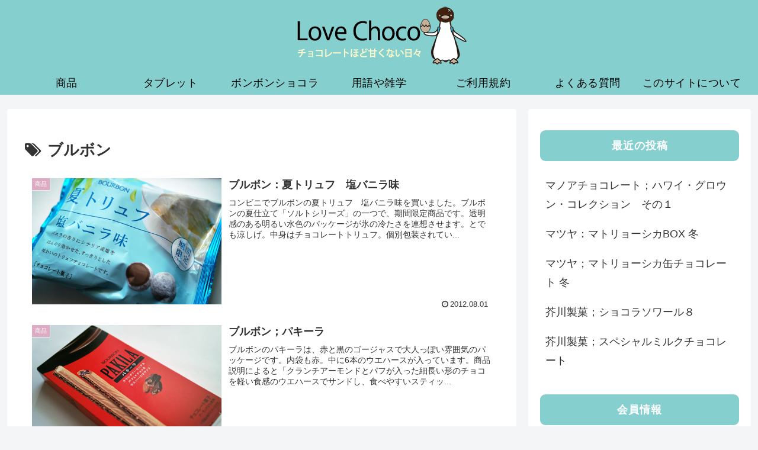

--- FILE ---
content_type: application/javascript; charset=utf-8
request_url: https://mtwidget03.affiliate.ashiato.rakuten.co.jp/?rakuten_design=slide&rakuten_affiliateId=0ea62065.34400275.0ea62066.204f04c0&rakuten_items=ranking&rakuten_genreId=201146&rakuten_size=300x160&rakuten_pattern=H1D&rakuten_target=_blank&rakuten_theme=gray&rakuten_border=on&rakuten_auto_mode=on&rakuten_genre_title=off&rakuten_pointbackId=a18030834388_2ZCN8Y_91O4OI_2HOM_BS629&rakuten_no_link=off&rakuten_no_afl=off&rakuten_no_logo=off&rakuten_undispGenre=off&rakuten_wmode=off&rakuten_noScrollButton=off&rakuten_bgColor=FFFFFF&rakuten_txtColor=1D54A7&rakuten_captionColor=000000&rakuten_moverColor=C00000&rakuten_recommend=off&rakuten_service_flag=ichiba&rakuten_adNetworkId=a8Net&rakuten_adNetworkUrl=https%3A%2F%2Frpx.a8.net%2Fsvt%2Fejp%3Fa8mat%3D2ZCN8Y%2B91O4OI%2B2HOM%2BBS629%26rakuten%3Dy%26a8ejpredirect%3D&rakuten_searchKeyword=&rakuten_disableLogo=&rakuten_moverItembgColor=&rakuten_moverCaptionColor=&rakuten_slideSpeed=250&rakuten_moreInfoColor=red&rakuten_subTxtColor=&rakuten_loadingImage=auto&rakuten_imageDisplay=auto&rakuten_txtDisplay=auto&rakuten_captionDisplay=auto&rakuten_moreInfoDisplay=auto&rakuten_txtRow=auto&rakuten_captionRow=auto&rakuten_auto_interval=6000&rakuten_imageSize=auto&rakuten_slideCell=auto&rakuten_slideDirection=auto&rakuten_order=0,1,2,3&rakuten_loadingTimeout=0&rakuten_mediaId=20011816&rakuten_measurementId=-_ver--new_18_-&rakuten_pointSiteId=&rakuten_isAdvanced=false&rakuten_isIE=false&rakuten_deviceType=PC&rakuten_itemAmount=20&rakuten_tLogFrequency=10&rakuten_timestamp=1769536150307&rakuten_optout=off&rakuten_deeplink=on&rakuten_pUrl=https%3A%2F%2Flovechoco.org%2F%3Ftag%3D%25E3%2583%2596%25E3%2583%25AB%25E3%2583%259C%25E3%2583%25B3&rakuten_version=20230106&rakuten_datatype=json
body_size: 33559
content:
window.rakuten_mw_callback({"status":"Success","itemData":[{"caption":"期間限定のショコラ5個を含む、ボンボンショコラ8個詰合せ。 名称 チョコレート菓子 原材料名 砂糖、..","name":"【A配送】ジャン＝ポール・エヴァン ボンボン ショコラ 8個クール ドゥ パリ バレンタイン チョコ チョコレート ギフト 義理 本命 小分け 会社 プチギフト ジャン ポール エヴァン エバン 2026 子供 おしゃれ バレンタインチョコ","item_code":"r-food:10001654","url":"https://rpx.a8.net/svt/ejp?a8mat=2ZCN8Y+91O4OI+2HOM+BS629&rakuten=y&a8ejpredirect=https%3A%2F%2Fhb.afl.rakuten.co.jp%2Fichiba%2F0ea62065.34400275.0ea62066.204f04c0.c%3Dmtlk.m%3D-_ver--new_18__pbid--20011816__size--300x160__imode--ichiba_ranking__dt--PC__dp--true__adnetid--a8Net__uniqid--905b14119776c93cd2469644eadd5235b1cf7664240__frame--0__cimode--ichiba_ranking_-.t%3Dmtlk20011816%2Fa18030834388_2ZCN8Y_91O4OI_2HOM_BS629%3Fpc%3Dhttps%253A%252F%252Fitem.rakuten.co.jp%252Fr-food%252Frf-d-00668%252F%253Frafcid%253Dwsc_i_ra_2646450eecf5f8556a8f574759d65a1e%26itemMode%3Dichiba_ranking%26ashiatoCount%3D0%26itemCode%3Dr-food%3A10001654%26genreId%3D201146%26loadTime%3D1%26time%3D1769536152821","image_url":"https://thumbnail.image.rakuten.co.jp/@0_mall/r-food/cabinet/jeanpaulhevin/item_bc8-26_img01.jpg?_ex=128x128","price":"5,580円~","min_price":"5580","max_price":"24850","reviewnum":"2","reviewave":"4.5","shopName":"Rakuten グルメ館","pointRate":"1","source":"ranking","genre_id":"201146","version":"2022-11-01","type":"ichiba","position":0},{"caption":"カラメリゼした香ばしいナッツのかりかりした食感とショコラの豊かな風味が楽しめる逸品。シベリア杉の実の..","name":"【ポイント5倍！1/28 23:59まで】【B配送】ピエール・エルメ・パリ ショコラ プラリネ 贈り物 プレゼント チョコレート ショコラ 詰め合わせ お土産 プチギフト お礼 小分け 2026 おしゃれ お菓子 スイーツ 人気 バレンタイン 義理 本命 バレンタインチョコ","item_code":"r-food:10000153","url":"https://rpx.a8.net/svt/ejp?a8mat=2ZCN8Y+91O4OI+2HOM+BS629&rakuten=y&a8ejpredirect=https%3A%2F%2Fhb.afl.rakuten.co.jp%2Fichiba%2F0ea62065.34400275.0ea62066.204f04c0.c%3Dmtlk.m%3D-_ver--new_18__pbid--20011816__size--300x160__imode--ichiba_ranking__dt--PC__dp--true__adnetid--a8Net__uniqid--905b14119776c93cd2469644eadd5235b1cf7664240__frame--1__cimode--ichiba_ranking_-.t%3Dmtlk20011816%2Fa18030834388_2ZCN8Y_91O4OI_2HOM_BS629%3Fpc%3Dhttps%253A%252F%252Fitem.rakuten.co.jp%252Fr-food%252Frf-f-00043%252F%253Frafcid%253Dwsc_i_ra_2646450eecf5f8556a8f574759d65a1e%26itemMode%3Dichiba_ranking%26ashiatoCount%3D0%26itemCode%3Dr-food%3A10000153%26genreId%3D201146%26loadTime%3D1%26time%3D1769536152821","image_url":"https://thumbnail.image.rakuten.co.jp/@0_mall/r-food/cabinet/pierreherme/item_cp2026_img01.jpg?_ex=128x128","price":"4,100円~","min_price":"4100","max_price":"16500","reviewnum":"8","reviewave":"5.0","shopName":"Rakuten グルメ館","pointRate":"5","source":"ranking","genre_id":"201146","version":"2022-11-01","type":"ichiba","position":1},{"caption":"＼お買い物マラソン期間限定 ポイント5倍／ 期間：1月24日 20:00　〜　1月29日 1:59 ..","name":"≪マラソン期間限定ポイント5倍≫バレンタイン リンツ Lindt チョコレート リンドール テイスティングセット 15種16個入｜ギフト プレゼント 可愛い お菓子 おしゃれ 個包装 少量 小分け お試し用 誕生日 手土産 お礼 お返し 職場 熨斗対応【レビューキャンペーン対象】","item_code":"lindt-chocolate:10000932","url":"https://rpx.a8.net/svt/ejp?a8mat=2ZCN8Y+91O4OI+2HOM+BS629&rakuten=y&a8ejpredirect=https%3A%2F%2Fhb.afl.rakuten.co.jp%2Fichiba%2F0ea62065.34400275.0ea62066.204f04c0.c%3Dmtlk.m%3D-_ver--new_18__pbid--20011816__size--300x160__imode--ichiba_ranking__dt--PC__dp--true__adnetid--a8Net__uniqid--905b14119776c93cd2469644eadd5235b1cf7664240__frame--2__cimode--ichiba_ranking_-.t%3Dmtlk20011816%2Fa18030834388_2ZCN8Y_91O4OI_2HOM_BS629%3Fpc%3Dhttps%253A%252F%252Fitem.rakuten.co.jp%252Flindt-chocolate%252F9700304%252F%253Frafcid%253Dwsc_i_ra_2646450eecf5f8556a8f574759d65a1e%26itemMode%3Dichiba_ranking%26ashiatoCount%3D0%26itemCode%3Dlindt-chocolate%3A10000932%26genreId%3D201146%26loadTime%3D1%26time%3D1769536152821","image_url":"https://thumbnail.image.rakuten.co.jp/@0_mall/lindt-chocolate/cabinet/imgrc0106969877.jpg?_ex=128x128","price":"2,980円","min_price":"2980","max_price":"2980","reviewnum":"4930","reviewave":"4.74","shopName":"リンツ チョコレート 楽天市場店","pointRate":"5","source":"ranking","genre_id":"201146","version":"2022-11-01","type":"ichiba","position":2},{"caption":"CACAOCATの洗練されたデザインは、猫を愛する人へ贈るギフトにもぴったり。 CACAOCAT ×..","name":"【DADACA公式】CACAOCAT缶 5個入『美少女戦士セーラームーン』","item_code":"dadaca-onlinestore:10000400","url":"https://rpx.a8.net/svt/ejp?a8mat=2ZCN8Y+91O4OI+2HOM+BS629&rakuten=y&a8ejpredirect=https%3A%2F%2Fhb.afl.rakuten.co.jp%2Fichiba%2F0ea62065.34400275.0ea62066.204f04c0.c%3Dmtlk.m%3D-_ver--new_18__pbid--20011816__size--300x160__imode--ichiba_ranking__dt--PC__dp--true__adnetid--a8Net__uniqid--905b14119776c93cd2469644eadd5235b1cf7664240__frame--3__cimode--ichiba_ranking_-.t%3Dmtlk20011816%2Fa18030834388_2ZCN8Y_91O4OI_2HOM_BS629%3Fpc%3Dhttps%253A%252F%252Fitem.rakuten.co.jp%252Fdadaca-onlinestore%252Fsailormoon-808-817%252F%253Frafcid%253Dwsc_i_ra_2646450eecf5f8556a8f574759d65a1e%26itemMode%3Dichiba_ranking%26ashiatoCount%3D0%26itemCode%3Ddadaca-onlinestore%3A10000400%26genreId%3D201146%26loadTime%3D1%26time%3D1769536152821","image_url":"https://thumbnail.image.rakuten.co.jp/@0_mall/dadaca-onlinestore/cabinet/12483801/imgrc0107116879.jpg?_ex=128x128","price":"1,080円","min_price":"1080","max_price":"1080","reviewnum":"36","reviewave":"4.72","shopName":"DADACA ONLINE STORE 楽天市場店","pointRate":"1","source":"ranking","genre_id":"201146","version":"2022-11-01","type":"ichiba","position":3},{"caption":"ディスカウント率30％*でとってもおトク！(*リンツ直営店P&M(チョコレート量り売り)の通常価格に..","name":"バレンタイン リンツ Lindt チョコレート リンドール ファミリーパック 70個入｜バレンタイン ギフト スイーツ お菓子 洋菓子 チョコ 詰め合わせ 個包装 プチギフト 可愛い 手土産 結婚祝い 内祝い お礼 誕生日 職場 転職 家族","item_code":"lindt-chocolate:10001978","url":"https://rpx.a8.net/svt/ejp?a8mat=2ZCN8Y+91O4OI+2HOM+BS629&rakuten=y&a8ejpredirect=https%3A%2F%2Fhb.afl.rakuten.co.jp%2Fichiba%2F0ea62065.34400275.0ea62066.204f04c0.c%3Dmtlk.m%3D-_ver--new_18__pbid--20011816__size--300x160__imode--ichiba_ranking__dt--PC__dp--true__adnetid--a8Net__uniqid--905b14119776c93cd2469644eadd5235b1cf7664240__frame--4__cimode--ichiba_ranking_-.t%3Dmtlk20011816%2Fa18030834388_2ZCN8Y_91O4OI_2HOM_BS629%3Fpc%3Dhttps%253A%252F%252Fitem.rakuten.co.jp%252Flindt-chocolate%252Ffamily_l%252F%253Frafcid%253Dwsc_i_ra_2646450eecf5f8556a8f574759d65a1e%26itemMode%3Dichiba_ranking%26ashiatoCount%3D0%26itemCode%3Dlindt-chocolate%3A10001978%26genreId%3D201146%26loadTime%3D1%26time%3D1769536152821","image_url":"https://thumbnail.image.rakuten.co.jp/@0_mall/lindt-chocolate/cabinet/9701909_01_logo.jpg?_ex=128x128","price":"8,820円","min_price":"8820","max_price":"8820","reviewnum":"8","reviewave":"4.75","shopName":"リンツ チョコレート 楽天市場店","pointRate":"1","source":"ranking","genre_id":"201146","version":"2022-11-01","type":"ichiba","position":4},{"caption":"いつの時代も愛される定番から美味しい再発見まで、産地と芳しい香り広がる味わいを詰め合わせた〈デクヴェ..","name":"【A配送】ル・ショコラ・アラン・デュカス デクヴェルト 6個入り お返し 出産 結婚 ご褒美 贅沢 高級 ギフト スイーツ バレンタイン チョコレート バレンタインチョコ 本命 アランデュカス 2026 義理 プチギフト おしゃれ","item_code":"r-food:10002139","url":"https://rpx.a8.net/svt/ejp?a8mat=2ZCN8Y+91O4OI+2HOM+BS629&rakuten=y&a8ejpredirect=https%3A%2F%2Fhb.afl.rakuten.co.jp%2Fichiba%2F0ea62065.34400275.0ea62066.204f04c0.c%3Dmtlk.m%3D-_ver--new_18__pbid--20011816__size--300x160__imode--ichiba_ranking__dt--PC__dp--true__adnetid--a8Net__uniqid--905b14119776c93cd2469644eadd5235b1cf7664240__frame--5__cimode--ichiba_ranking_-.t%3Dmtlk20011816%2Fa18030834388_2ZCN8Y_91O4OI_2HOM_BS629%3Fpc%3Dhttps%253A%252F%252Fitem.rakuten.co.jp%252Fr-food%252Frf-d-00985%252F%253Frafcid%253Dwsc_i_ra_2646450eecf5f8556a8f574759d65a1e%26itemMode%3Dichiba_ranking%26ashiatoCount%3D0%26itemCode%3Dr-food%3A10002139%26genreId%3D201146%26loadTime%3D1%26time%3D1769536152821","image_url":"https://thumbnail.image.rakuten.co.jp/@0_mall/r-food/cabinet/alainducasse/item_dec6_26_img01.jpg?_ex=128x128","price":"4,590円~","min_price":"4590","max_price":"12000","reviewnum":"0","reviewave":"0.0","shopName":"Rakuten グルメ館","pointRate":"10","source":"ranking","genre_id":"201146","version":"2022-11-01","type":"ichiba","position":5},{"caption":"商品説明文 モンシェリ（MonCheri）はリキュールとチェリーが丸ごと一粒入ったチョコレート。16..","name":"【POINT30%★1/25 10:00~1/29 9:59】【オンライン限定】 チョコレート フェレロ モンシェリ Ferrero MonCheri バレンタイン 2026 チョコ プレゼント お菓子 ギフト 人気 おしゃれ 手土産 詰め合わせ まとめ買い チェリー リキュール 16粒","item_code":"ferrero-japan-official:10000032","url":"https://rpx.a8.net/svt/ejp?a8mat=2ZCN8Y+91O4OI+2HOM+BS629&rakuten=y&a8ejpredirect=https%3A%2F%2Fhb.afl.rakuten.co.jp%2Fichiba%2F0ea62065.34400275.0ea62066.204f04c0.c%3Dmtlk.m%3D-_ver--new_18__pbid--20011816__size--300x160__imode--ichiba_ranking__dt--PC__dp--true__adnetid--a8Net__uniqid--905b14119776c93cd2469644eadd5235b1cf7664240__frame--6__cimode--ichiba_ranking_-.t%3Dmtlk20011816%2Fa18030834388_2ZCN8Y_91O4OI_2HOM_BS629%3Fpc%3Dhttps%253A%252F%252Fitem.rakuten.co.jp%252Fferrero-japan-official%252Ffer-mot1400%252F%253Frafcid%253Dwsc_i_ra_2646450eecf5f8556a8f574759d65a1e%26itemMode%3Dichiba_ranking%26ashiatoCount%3D0%26itemCode%3Dferrero-japan-official%3A10000032%26genreId%3D201146%26loadTime%3D1%26time%3D1769536152821","image_url":"https://thumbnail.image.rakuten.co.jp/@0_mall/ferrero-japan-official/cabinet/moncheri/12860080/imgrc0097573078.jpg?_ex=128x128","price":"2,680円~","min_price":"2680","max_price":"4980","reviewnum":"26","reviewave":"4.54","shopName":"フェレロ （FERRERO） 楽天市場店","pointRate":"1","source":"ranking","genre_id":"201146","version":"2022-11-01","type":"ichiba","position":6},{"caption":"期間限定のボンボンショコラ5個詰合せ。 名称 チョコレート菓子 原材料名 砂糖、カカオマス、ココアバ..","name":"【ポイント5倍！2/2 9:59まで】【A配送】楽天限定 ジャン＝ポール・エヴァン ボンボン ショコラ 5個 RAKUTEN バレンタイン チョコレート ギフト 本命 会社 プチギフト ジャン ポール エヴァン エバン 2026スイーツ プレゼント お菓子 義理 おしゃれ バレンタインチョコ","item_code":"r-food:10001652","url":"https://rpx.a8.net/svt/ejp?a8mat=2ZCN8Y+91O4OI+2HOM+BS629&rakuten=y&a8ejpredirect=https%3A%2F%2Fhb.afl.rakuten.co.jp%2Fichiba%2F0ea62065.34400275.0ea62066.204f04c0.c%3Dmtlk.m%3D-_ver--new_18__pbid--20011816__size--300x160__imode--ichiba_ranking__dt--PC__dp--true__adnetid--a8Net__uniqid--905b14119776c93cd2469644eadd5235b1cf7664240__frame--7__cimode--ichiba_ranking_-.t%3Dmtlk20011816%2Fa18030834388_2ZCN8Y_91O4OI_2HOM_BS629%3Fpc%3Dhttps%253A%252F%252Fitem.rakuten.co.jp%252Fr-food%252Frf-d-00666%252F%253Frafcid%253Dwsc_i_ra_2646450eecf5f8556a8f574759d65a1e%26itemMode%3Dichiba_ranking%26ashiatoCount%3D0%26itemCode%3Dr-food%3A10001652%26genreId%3D201146%26loadTime%3D1%26time%3D1769536152821","image_url":"https://thumbnail.image.rakuten.co.jp/@0_mall/r-food/cabinet/jeanpaulhevin/item_bc5-26_img_1.jpg?_ex=128x128","price":"3,990円~","min_price":"3990","max_price":"18000","reviewnum":"0","reviewave":"0.0","shopName":"Rakuten グルメ館","pointRate":"5","source":"ranking","genre_id":"201146","version":"2022-11-01","type":"ichiba","position":7},{"caption":"オニバスコーヒーの世界を贅沢に味わえる詰合せ。バナナやシナモンなど、こだわり素材との組合せが楽しめる..","name":"モロゾフ オニバスブレンド 21個、54g入バレンタイン 2026 期間限定 チョコレート ボンボンショコラ トリュフ クランチチョコレート コーヒー豆 オニバスコーヒー フルーツ はちみつ シナモン アソート 詰合せ スタイリッシュ プレゼント ギフト 公式","item_code":"morozoff:10002672","url":"https://rpx.a8.net/svt/ejp?a8mat=2ZCN8Y+91O4OI+2HOM+BS629&rakuten=y&a8ejpredirect=https%3A%2F%2Fhb.afl.rakuten.co.jp%2Fichiba%2F0ea62065.34400275.0ea62066.204f04c0.c%3Dmtlk.m%3D-_ver--new_18__pbid--20011816__size--300x160__imode--ichiba_ranking__dt--PC__dp--true__adnetid--a8Net__uniqid--905b14119776c93cd2469644eadd5235b1cf7664240__frame--8__cimode--ichiba_ranking_-.t%3Dmtlk20011816%2Fa18030834388_2ZCN8Y_91O4OI_2HOM_BS629%3Fpc%3Dhttps%253A%252F%252Fitem.rakuten.co.jp%252Fmorozoff%252F1530%252F%253Frafcid%253Dwsc_i_ra_2646450eecf5f8556a8f574759d65a1e%26itemMode%3Dichiba_ranking%26ashiatoCount%3D0%26itemCode%3Dmorozoff%3A10002672%26genreId%3D201146%26loadTime%3D1%26time%3D1769536152821","image_url":"https://thumbnail.image.rakuten.co.jp/@0_mall/morozoff/cabinet/sv26/1530.jpg?_ex=128x128","price":"2,700円","min_price":"2700","max_price":"2700","reviewnum":"0","reviewave":"0.0","shopName":"モロゾフ公式オンラインショップ","pointRate":"3","source":"ranking","genre_id":"201146","version":"2022-11-01","type":"ichiba","position":8},{"caption":"よく一緒に購入されている商品 バレンタイン チョコ 2026 ギフト プレ1,410円 バレンタイン..","name":"【クーポン配布中】バレンタイン チョコ 2026 実用的 チョコ 人気 おしゃれ 高級 かわいい ギフト プレゼント スイーツ チョコレート お菓子 プチギフト ボンボンショコラ 4個入 東京【パティスリー キハチ 公式】","item_code":"kihachi:10000263","url":"https://rpx.a8.net/svt/ejp?a8mat=2ZCN8Y+91O4OI+2HOM+BS629&rakuten=y&a8ejpredirect=https%3A%2F%2Fhb.afl.rakuten.co.jp%2Fichiba%2F0ea62065.34400275.0ea62066.204f04c0.c%3Dmtlk.m%3D-_ver--new_18__pbid--20011816__size--300x160__imode--ichiba_ranking__dt--PC__dp--true__adnetid--a8Net__uniqid--905b14119776c93cd2469644eadd5235b1cf7664240__frame--9__cimode--ichiba_ranking_-.t%3Dmtlk20011816%2Fa18030834388_2ZCN8Y_91O4OI_2HOM_BS629%3Fpc%3Dhttps%253A%252F%252Fitem.rakuten.co.jp%252Fkihachi%252Fk14191%252F%253Frafcid%253Dwsc_i_ra_2646450eecf5f8556a8f574759d65a1e%26itemMode%3Dichiba_ranking%26ashiatoCount%3D0%26itemCode%3Dkihachi%3A10000263%26genreId%3D201146%26loadTime%3D1%26time%3D1769536152821","image_url":"https://thumbnail.image.rakuten.co.jp/@0_mall/kihachi/cabinet/recommend/12563981/k14191_26v_soku_t.jpg?_ex=128x128","price":"1,520円","min_price":"1520","max_price":"1520","reviewnum":"74","reviewave":"4.43","shopName":"キハチオンラインショップ","pointRate":"1","source":"ranking","genre_id":"201146","version":"2022-11-01","type":"ichiba","position":9},{"caption":"『 とろけるほどなめらか 』 究極のなめらかさと素材にこだわり抜いた、 Made in Hokkai..","name":"【送料無料】バレンタインにもオススメ！【のしシール・メッセージカード 無料サービス】 DADAC公式《CACAOCAT缶 8個入 》選べる猫缶 北海道 プレミアム チョコレート 熨斗対応 お菓子 スイーツ 手土産 チョコ ギフト ねこ オシャレ","item_code":"dadaca-onlinestore:10000125","url":"https://rpx.a8.net/svt/ejp?a8mat=2ZCN8Y+91O4OI+2HOM+BS629&rakuten=y&a8ejpredirect=https%3A%2F%2Fhb.afl.rakuten.co.jp%2Fichiba%2F0ea62065.34400275.0ea62066.204f04c0.c%3Dmtlk.m%3D-_ver--new_18__pbid--20011816__size--300x160__imode--ichiba_ranking__dt--PC__dp--true__adnetid--a8Net__uniqid--905b14119776c93cd2469644eadd5235b1cf7664240__frame--10__cimode--ichiba_ranking_-.t%3Dmtlk20011816%2Fa18030834388_2ZCN8Y_91O4OI_2HOM_BS629%3Fpc%3Dhttps%253A%252F%252Fitem.rakuten.co.jp%252Fdadaca-onlinestore%252Fcacaocat-268r%252F%253Frafcid%253Dwsc_i_ra_2646450eecf5f8556a8f574759d65a1e%26itemMode%3Dichiba_ranking%26ashiatoCount%3D0%26itemCode%3Ddadaca-onlinestore%3A10000125%26genreId%3D201146%26loadTime%3D1%26time%3D1769536152821","image_url":"https://thumbnail.image.rakuten.co.jp/@0_mall/dadaca-onlinestore/cabinet/10069287/imgrc0107439536.jpg?_ex=128x128","price":"2,480円","min_price":"2480","max_price":"2480","reviewnum":"212","reviewave":"4.77","shopName":"DADACA ONLINE STORE 楽天市場店","pointRate":"1","source":"ranking","genre_id":"201146","version":"2022-11-01","type":"ichiba","position":10},{"caption":"商品名 日本一を二度受賞したショコラティエが作るボンボンショコラ 名称 チョコレート 内容 ■4個セ..","name":"1月26日 9時59分まで早割 バレンタイン バレンタイン チョコ チョコレート 2026 かわいい おしゃれ 日本一に輝いたショコラティエ作！ 宝石のようなボンボンショコラ 高級チョコレートギフト【グランシェノン】チョコレート スイーツ 洋菓子 お返し お菓子 チョコ","item_code":"grandchainon:10000011","url":"https://rpx.a8.net/svt/ejp?a8mat=2ZCN8Y+91O4OI+2HOM+BS629&rakuten=y&a8ejpredirect=https%3A%2F%2Fhb.afl.rakuten.co.jp%2Fichiba%2F0ea62065.34400275.0ea62066.204f04c0.c%3Dmtlk.m%3D-_ver--new_18__pbid--20011816__size--300x160__imode--ichiba_ranking__dt--PC__dp--true__adnetid--a8Net__uniqid--905b14119776c93cd2469644eadd5235b1cf7664240__frame--11__cimode--ichiba_ranking_-.t%3Dmtlk20011816%2Fa18030834388_2ZCN8Y_91O4OI_2HOM_BS629%3Fpc%3Dhttps%253A%252F%252Fitem.rakuten.co.jp%252Fgrandchainon%252F14%252F%253Frafcid%253Dwsc_i_ra_2646450eecf5f8556a8f574759d65a1e%26itemMode%3Dichiba_ranking%26ashiatoCount%3D0%26itemCode%3Dgrandchainon%3A10000011%26genreId%3D201146%26loadTime%3D1%26time%3D1769536152821","image_url":"https://thumbnail.image.rakuten.co.jp/@0_mall/grandchainon/cabinet/chocolate/bnbn-img1.jpg?_ex=128x128","price":"1,450円~","min_price":"1600","max_price":"2600","reviewnum":"9","reviewave":"4.78","shopName":"Grand Chainon グランシェノン","pointRate":"10","source":"ranking","genre_id":"201146","version":"2022-11-01","type":"ichiba","position":11},{"caption":"完熟した薫り高いスイス産さくらんぼを使用したリキュール「キルシュ」と、リンツのチョコレートの組み合わ..","name":"≪クーポンご利用で30％OFF≫リンツ キルシュバトン フェスティブ 125g","item_code":"lindt-chocolate:10002168","url":"https://rpx.a8.net/svt/ejp?a8mat=2ZCN8Y+91O4OI+2HOM+BS629&rakuten=y&a8ejpredirect=https%3A%2F%2Fhb.afl.rakuten.co.jp%2Fichiba%2F0ea62065.34400275.0ea62066.204f04c0.c%3Dmtlk.m%3D-_ver--new_18__pbid--20011816__size--300x160__imode--ichiba_ranking__dt--PC__dp--true__adnetid--a8Net__uniqid--905b14119776c93cd2469644eadd5235b1cf7664240__frame--12__cimode--ichiba_ranking_-.t%3Dmtlk20011816%2Fa18030834388_2ZCN8Y_91O4OI_2HOM_BS629%3Fpc%3Dhttps%253A%252F%252Fitem.rakuten.co.jp%252Flindt-chocolate%252F470504%252F%253Frafcid%253Dwsc_i_ra_2646450eecf5f8556a8f574759d65a1e%26itemMode%3Dichiba_ranking%26ashiatoCount%3D0%26itemCode%3Dlindt-chocolate%3A10002168%26genreId%3D201146%26loadTime%3D1%26time%3D1769536152821","image_url":"https://thumbnail.image.rakuten.co.jp/@0_mall/lindt-chocolate/cabinet/imgrc0109001724.jpg?_ex=128x128","price":"3,200円","min_price":"3200","max_price":"3200","reviewnum":"0","reviewave":"0.0","shopName":"リンツ チョコレート 楽天市場店","pointRate":"1","source":"ranking","genre_id":"201146","version":"2022-11-01","type":"ichiba","position":12},{"caption":"ディスカウント率25％*でとってもおトク！ (*リンツ直営店P&M(チョコレート量り売り)の通常価格..","name":"バレンタイン リンツ Lindt チョコレート リンドール ファミリーパック 40個入｜バレンタイン ギフト スイーツ お菓子 洋菓子 チョコ 詰め合わせ 個包装 プチギフト 可愛い 手土産 結婚祝い 内祝い お礼 誕生日 職場 転職 家族","item_code":"lindt-chocolate:10002080","url":"https://rpx.a8.net/svt/ejp?a8mat=2ZCN8Y+91O4OI+2HOM+BS629&rakuten=y&a8ejpredirect=https%3A%2F%2Fhb.afl.rakuten.co.jp%2Fichiba%2F0ea62065.34400275.0ea62066.204f04c0.c%3Dmtlk.m%3D-_ver--new_18__pbid--20011816__size--300x160__imode--ichiba_ranking__dt--PC__dp--true__adnetid--a8Net__uniqid--905b14119776c93cd2469644eadd5235b1cf7664240__frame--13__cimode--ichiba_ranking_-.t%3Dmtlk20011816%2Fa18030834388_2ZCN8Y_91O4OI_2HOM_BS629%3Fpc%3Dhttps%253A%252F%252Fitem.rakuten.co.jp%252Flindt-chocolate%252Ffamily_m%252F%253Frafcid%253Dwsc_i_ra_2646450eecf5f8556a8f574759d65a1e%26itemMode%3Dichiba_ranking%26ashiatoCount%3D0%26itemCode%3Dlindt-chocolate%3A10002080%26genreId%3D201146%26loadTime%3D1%26time%3D1769536152821","image_url":"https://thumbnail.image.rakuten.co.jp/@0_mall/lindt-chocolate/cabinet/9701908_01_logo.jpg?_ex=128x128","price":"5,400円","min_price":"5400","max_price":"5400","reviewnum":"23","reviewave":"4.7","shopName":"リンツ チョコレート 楽天市場店","pointRate":"1","source":"ranking","genre_id":"201146","version":"2022-11-01","type":"ichiba","position":13},{"caption":"『 とろけるほどなめらか 』 究極のなめらかさと素材にこだわり抜いた、 Made in Hokkai..","name":"《期間限定ポイント10倍》バレンタインにもおすすめ♪ DADACA 公式 【CACAOCAT缶 5個入】選べる猫缶 北海道 プレミアム チョコレート お菓子 スイーツ 洋菓子 手土産 お土産 お返し ギフト ねこ オシャレ かわいい 猫 プレゼント お歳暮 お年賀 冬ギフト","item_code":"dadaca-onlinestore:10000270","url":"https://rpx.a8.net/svt/ejp?a8mat=2ZCN8Y+91O4OI+2HOM+BS629&rakuten=y&a8ejpredirect=https%3A%2F%2Fhb.afl.rakuten.co.jp%2Fichiba%2F0ea62065.34400275.0ea62066.204f04c0.c%3Dmtlk.m%3D-_ver--new_18__pbid--20011816__size--300x160__imode--ichiba_ranking__dt--PC__dp--true__adnetid--a8Net__uniqid--905b14119776c93cd2469644eadd5235b1cf7664240__frame--14__cimode--ichiba_ranking_-.t%3Dmtlk20011816%2Fa18030834388_2ZCN8Y_91O4OI_2HOM_BS629%3Fpc%3Dhttps%253A%252F%252Fitem.rakuten.co.jp%252Fdadaca-onlinestore%252Fcacaocat-477%252F%253Frafcid%253Dwsc_i_ra_2646450eecf5f8556a8f574759d65a1e%26itemMode%3Dichiba_ranking%26ashiatoCount%3D0%26itemCode%3Ddadaca-onlinestore%3A10000270%26genreId%3D201146%26loadTime%3D1%26time%3D1769536152821","image_url":"https://thumbnail.image.rakuten.co.jp/@0_mall/dadaca-onlinestore/cabinet/12610321/imgrc0107257275.jpg?_ex=128x128","price":"1,192円","min_price":"1192","max_price":"1192","reviewnum":"125","reviewave":"4.8","shopName":"DADACA ONLINE STORE 楽天市場店","pointRate":"1","source":"ranking","genre_id":"201146","version":"2022-11-01","type":"ichiba","position":14},{"caption":"よく一緒に購入されている商品バレンタイン チョコ 2026 実用的 チョ1,520円 バレンタイン ..","name":"【クーポン配布中】 バレンタイン 実用的 おしゃれ 高級 かわいい ギフト プレゼント パティスリー キハチ スイーツ プチギフト ボンボンショコラ 8個入(手提げ付き)","item_code":"kihachi:10000264","url":"https://rpx.a8.net/svt/ejp?a8mat=2ZCN8Y+91O4OI+2HOM+BS629&rakuten=y&a8ejpredirect=https%3A%2F%2Fhb.afl.rakuten.co.jp%2Fichiba%2F0ea62065.34400275.0ea62066.204f04c0.c%3Dmtlk.m%3D-_ver--new_18__pbid--20011816__size--300x160__imode--ichiba_ranking__dt--PC__dp--true__adnetid--a8Net__uniqid--905b14119776c93cd2469644eadd5235b1cf7664240__frame--15__cimode--ichiba_ranking_-.t%3Dmtlk20011816%2Fa18030834388_2ZCN8Y_91O4OI_2HOM_BS629%3Fpc%3Dhttps%253A%252F%252Fitem.rakuten.co.jp%252Fkihachi%252Fk14192%252F%253Frafcid%253Dwsc_i_ra_2646450eecf5f8556a8f574759d65a1e%26itemMode%3Dichiba_ranking%26ashiatoCount%3D0%26itemCode%3Dkihachi%3A10000264%26genreId%3D201146%26loadTime%3D1%26time%3D1769536152821","image_url":"https://thumbnail.image.rakuten.co.jp/@0_mall/kihachi/cabinet/recommend/12563981/k14192_26v_soku_t.jpg?_ex=128x128","price":"2,720円","min_price":"2720","max_price":"2720","reviewnum":"116","reviewave":"4.45","shopName":"キハチオンラインショップ","pointRate":"1","source":"ranking","genre_id":"201146","version":"2022-11-01","type":"ichiba","position":15},{"caption":"ハンドルがついたバッグ形状のカジュアルなギフトバッグ。バレンタイン時期の手土産やカジュアルなバレンタ..","name":"バレンタイン リンツ Lindt チョコレート リンドールバッグ 6個入｜バレンタイン ギフト スイーツ お菓子 洋菓子 チョコ 詰め合わせ 個包装 プチギフト 可愛い 手土産 結婚祝い 内祝い お礼 誕生日 職場 転職 家族","item_code":"lindt-chocolate:10001829","url":"https://rpx.a8.net/svt/ejp?a8mat=2ZCN8Y+91O4OI+2HOM+BS629&rakuten=y&a8ejpredirect=https%3A%2F%2Fhb.afl.rakuten.co.jp%2Fichiba%2F0ea62065.34400275.0ea62066.204f04c0.c%3Dmtlk.m%3D-_ver--new_18__pbid--20011816__size--300x160__imode--ichiba_ranking__dt--PC__dp--true__adnetid--a8Net__uniqid--905b14119776c93cd2469644eadd5235b1cf7664240__frame--16__cimode--ichiba_ranking_-.t%3Dmtlk20011816%2Fa18030834388_2ZCN8Y_91O4OI_2HOM_BS629%3Fpc%3Dhttps%253A%252F%252Fitem.rakuten.co.jp%252Flindt-chocolate%252Fvd_lindor_giftbag9%252F%253Frafcid%253Dwsc_i_ra_2646450eecf5f8556a8f574759d65a1e%26itemMode%3Dichiba_ranking%26ashiatoCount%3D0%26itemCode%3Dlindt-chocolate%3A10001829%26genreId%3D201146%26loadTime%3D1%26time%3D1769536152821","image_url":"https://thumbnail.image.rakuten.co.jp/@0_mall/lindt-chocolate/cabinet/imgrc0110060739.jpg?_ex=128x128","price":"1,500円","min_price":"1500","max_price":"1500","reviewnum":"51","reviewave":"4.65","shopName":"リンツ チョコレート 楽天市場店","pointRate":"1","source":"ranking","genre_id":"201146","version":"2022-11-01","type":"ichiba","position":16},{"caption":"大きなタイリボンが特徴の華やかな見た目のギフトボックス。女子会の手土産や友人に贈るバレンタインシーズ..","name":"バレンタイン リンツ Lindt チョコレート リンドール リボンギフトボックス 6個入｜バレンタイン ギフト スイーツ お菓子 洋菓子 チョコ 詰め合わせ 個包装 プチギフト 可愛い 手土産 結婚祝い 内祝い お礼 誕生日 職場 転職 家族","item_code":"lindt-chocolate:10001651","url":"https://rpx.a8.net/svt/ejp?a8mat=2ZCN8Y+91O4OI+2HOM+BS629&rakuten=y&a8ejpredirect=https%3A%2F%2Fhb.afl.rakuten.co.jp%2Fichiba%2F0ea62065.34400275.0ea62066.204f04c0.c%3Dmtlk.m%3D-_ver--new_18__pbid--20011816__size--300x160__imode--ichiba_ranking__dt--PC__dp--true__adnetid--a8Net__uniqid--905b14119776c93cd2469644eadd5235b1cf7664240__frame--17__cimode--ichiba_ranking_-.t%3Dmtlk20011816%2Fa18030834388_2ZCN8Y_91O4OI_2HOM_BS629%3Fpc%3Dhttps%253A%252F%252Fitem.rakuten.co.jp%252Flindt-chocolate%252Fvd_lindor_ribbon8%252F%253Frafcid%253Dwsc_i_ra_2646450eecf5f8556a8f574759d65a1e%26itemMode%3Dichiba_ranking%26ashiatoCount%3D0%26itemCode%3Dlindt-chocolate%3A10001651%26genreId%3D201146%26loadTime%3D1%26time%3D1769536152821","image_url":"https://thumbnail.image.rakuten.co.jp/@0_mall/lindt-chocolate/cabinet/9701910.jpg?_ex=128x128","price":"1,500円","min_price":"1500","max_price":"1500","reviewnum":"225","reviewave":"4.56","shopName":"リンツ チョコレート 楽天市場店","pointRate":"1","source":"ranking","genre_id":"201146","version":"2022-11-01","type":"ichiba","position":17},{"caption":"ミルク、エキストラミルク、セミスイートの3種類のチョコレートを日本人の味覚に合うように独自に開発。原..","name":"モロゾフ プレーンチョコレート 58g（12個）入バレンタイン 2026 期間限定 チョコレート ミルクチョコレート お酒不使用 アソート 詰合せ プレゼント ギフト プチギフト 公式","item_code":"morozoff:10002077","url":"https://rpx.a8.net/svt/ejp?a8mat=2ZCN8Y+91O4OI+2HOM+BS629&rakuten=y&a8ejpredirect=https%3A%2F%2Fhb.afl.rakuten.co.jp%2Fichiba%2F0ea62065.34400275.0ea62066.204f04c0.c%3Dmtlk.m%3D-_ver--new_18__pbid--20011816__size--300x160__imode--ichiba_ranking__dt--PC__dp--true__adnetid--a8Net__uniqid--905b14119776c93cd2469644eadd5235b1cf7664240__frame--18__cimode--ichiba_ranking_-.t%3Dmtlk20011816%2Fa18030834388_2ZCN8Y_91O4OI_2HOM_BS629%3Fpc%3Dhttps%253A%252F%252Fitem.rakuten.co.jp%252Fmorozoff%252F4912%252F%253Frafcid%253Dwsc_i_ra_2646450eecf5f8556a8f574759d65a1e%26itemMode%3Dichiba_ranking%26ashiatoCount%3D0%26itemCode%3Dmorozoff%3A10002077%26genreId%3D201146%26loadTime%3D1%26time%3D1769536152821","image_url":"https://thumbnail.image.rakuten.co.jp/@0_mall/morozoff/cabinet/sv26/4912.jpg?_ex=128x128","price":"648円","min_price":"648","max_price":"648","reviewnum":"0","reviewave":"0.0","shopName":"モロゾフ公式オンラインショップ","pointRate":"1","source":"ranking","genre_id":"201146","version":"2022-11-01","type":"ichiba","position":18},{"caption":"ミルク、エキストラミルク、セミスイートの3種類のチョコレートを日本人の味覚に合うように独自に開発。原..","name":"モロゾフ プレーンチョコレート 127g（24個）入バレンタイン 2026 期間限定 チョコレート ミルクチョコレート お酒不使用 アソート 詰合せ プレゼント ギフト 公式","item_code":"morozoff:10002080","url":"https://rpx.a8.net/svt/ejp?a8mat=2ZCN8Y+91O4OI+2HOM+BS629&rakuten=y&a8ejpredirect=https%3A%2F%2Fhb.afl.rakuten.co.jp%2Fichiba%2F0ea62065.34400275.0ea62066.204f04c0.c%3Dmtlk.m%3D-_ver--new_18__pbid--20011816__size--300x160__imode--ichiba_ranking__dt--PC__dp--true__adnetid--a8Net__uniqid--905b14119776c93cd2469644eadd5235b1cf7664240__frame--19__cimode--ichiba_ranking_-.t%3Dmtlk20011816%2Fa18030834388_2ZCN8Y_91O4OI_2HOM_BS629%3Fpc%3Dhttps%253A%252F%252Fitem.rakuten.co.jp%252Fmorozoff%252F4909%252F%253Frafcid%253Dwsc_i_ra_2646450eecf5f8556a8f574759d65a1e%26itemMode%3Dichiba_ranking%26ashiatoCount%3D0%26itemCode%3Dmorozoff%3A10002080%26genreId%3D201146%26loadTime%3D1%26time%3D1769536152821","image_url":"https://thumbnail.image.rakuten.co.jp/@0_mall/morozoff/cabinet/sv26/4909.jpg?_ex=128x128","price":"1,188円","min_price":"1188","max_price":"1188","reviewnum":"0","reviewave":"0.0","shopName":"モロゾフ公式オンラインショップ","pointRate":"1","source":"ranking","genre_id":"201146","version":"2022-11-01","type":"ichiba","position":19}],"extraData":{"param":{"accesslog":["https://log.affiliate.rakuten.co.jp/mw/imp/a.gif?pointbackId=_RTmtlk20011816&item=ranking&service=ichiba&affiliateId=0ea62065.34400275.0ea62066.204f04c0&itemMode=ichiba_ranking&ashiatoCount=0&itemCodes=r-food:10001654,r-food:10000153,lindt-chocolate:10000932,dadaca-onlinestore:10000400,lindt-chocolate:10001978,r-food:10002139,ferrero-japan-official:10000032,r-food:10001652,morozoff:10002672,kihachi:10000263&genreIdList=201146,201146,201146,201146,201146,201146,201146,201146,201146,201146&m=-_ver--new_18__pbid--20011816__size--300x160__imode--ichiba_ranking__dt--PC__dp--true__adnetid--a8Net__uniqid--905b14119776c93cd2469644eadd5235b1cf7664240__pinfo--none_-&recommend=off&bhType=nologin&itemCount=20&date=1769536152821"],"errorlog":[],"loginfo":{"errorBaseUrl":"https://log.affiliate.rakuten.co.jp/mw/imp/e.gif?pointbackId=_RTmtlk20011816&item=ranking&service=ichiba&affiliateId=0ea62065.34400275.0ea62066.204f04c0&itemMode=ichiba_ranking&ashiatoCount=0&itemCodes=r-food:10001654,r-food:10000153,lindt-chocolate:10000932,dadaca-onlinestore:10000400,lindt-chocolate:10001978,r-food:10002139,ferrero-japan-official:10000032,r-food:10001652,morozoff:10002672,kihachi:10000263&genreIdList=201146,201146,201146,201146,201146,201146,201146,201146,201146,201146&m=-_ver--new_18__pbid--20011816__size--300x160__imode--ichiba_ranking__dt--PC__dp--true__adnetid--a8Net__uniqid--905b14119776c93cd2469644eadd5235b1cf7664240__pinfo--none_-&recommend=off&bhType=nologin&itemCount=20","timeBaseUrl":"https://log.affiliate.rakuten.co.jp/mw/imp/t.gif?pointbackId=_RTmtlk20011816&item=ranking&service=ichiba&affiliateId=0ea62065.34400275.0ea62066.204f04c0&itemMode=ichiba_ranking&ashiatoCount=0&itemCodes=r-food:10001654,r-food:10000153,lindt-chocolate:10000932,dadaca-onlinestore:10000400,lindt-chocolate:10001978,r-food:10002139,ferrero-japan-official:10000032,r-food:10001652,morozoff:10002672,kihachi:10000263&genreIdList=201146,201146,201146,201146,201146,201146,201146,201146,201146,201146&m=-_ver--new_18__pbid--20011816__size--300x160__imode--ichiba_ranking__dt--PC__dp--true__adnetid--a8Net__uniqid--905b14119776c93cd2469644eadd5235b1cf7664240__pinfo--none_-&recommend=off&bhType=nologin&itemCount=20"}},"logoUrl":"https://www.rakuten.co.jp/"},"optout":"off"});

--- FILE ---
content_type: application/javascript; charset=utf-8
request_url: https://mtwidget03.affiliate.ashiato.rakuten.co.jp/?rakuten_design=slide&rakuten_affiliateId=0ea62065.34400275.0ea62066.204f04c0&rakuten_items=ranking&rakuten_genreId=201146&rakuten_size=600x200&rakuten_pattern=H1B&rakuten_target=_blank&rakuten_theme=gray&rakuten_border=on&rakuten_auto_mode=on&rakuten_genre_title=off&rakuten_pointbackId=a18030834388_2ZCN8Y_91O4OI_2HOM_BS629&rakuten_no_link=off&rakuten_no_afl=off&rakuten_no_logo=off&rakuten_undispGenre=off&rakuten_wmode=off&rakuten_noScrollButton=&rakuten_bgColor=&rakuten_txtColor=&rakuten_captionColor=000000&rakuten_moverColor=C00000&rakuten_recommend=off&rakuten_service_flag=ichiba&rakuten_adNetworkId=a8Net&rakuten_adNetworkUrl=https%3A%2F%2Frpx.a8.net%2Fsvt%2Fejp%3Fa8mat%3D2ZCN8Y%2B91O4OI%2B2HOM%2BBS629%26rakuten%3Dy%26a8ejpredirect%3D&rakuten_searchKeyword=&rakuten_disableLogo=&rakuten_moverItembgColor=&rakuten_moverCaptionColor=&rakuten_slideSpeed=250&rakuten_moreInfoColor=red&rakuten_subTxtColor=&rakuten_loadingImage=auto&rakuten_imageDisplay=auto&rakuten_txtDisplay=&rakuten_captionDisplay=&rakuten_moreInfoDisplay=&rakuten_txtRow=auto&rakuten_captionRow=auto&rakuten_auto_interval=6000&rakuten_imageSize=&rakuten_slideCell=&rakuten_slideDirection=auto&rakuten_order=0,1,2,3&rakuten_loadingTimeout=0&rakuten_mediaId=20011815&rakuten_measurementId=-_ver--new_18_-&rakuten_pointSiteId=&rakuten_isAdvanced=false&rakuten_isIE=false&rakuten_deviceType=PC&rakuten_itemAmount=&rakuten_tLogFrequency=10&rakuten_timestamp=1769536150314&rakuten_optout=off&rakuten_deeplink=on&rakuten_pUrl=https%3A%2F%2Flovechoco.org%2F%3Ftag%3D%25E3%2583%2596%25E3%2583%25AB%25E3%2583%259C%25E3%2583%25B3&rakuten_version=20230106&rakuten_datatype=json
body_size: 33558
content:
window.rakuten_mw_callback({"status":"Success","itemData":[{"caption":"期間限定のショコラ5個を含む、ボンボンショコラ8個詰合せ。 名称 チョコレート菓子 原材料名 砂糖、..","name":"【A配送】ジャン＝ポール・エヴァン ボンボン ショコラ 8個クール ドゥ パリ バレンタイン チョコ チョコレート ギフト 義理 本命 小分け 会社 プチギフト ジャン ポール エヴァン エバン 2026 子供 おしゃれ バレンタインチョコ","item_code":"r-food:10001654","url":"https://rpx.a8.net/svt/ejp?a8mat=2ZCN8Y+91O4OI+2HOM+BS629&rakuten=y&a8ejpredirect=https%3A%2F%2Fhb.afl.rakuten.co.jp%2Fichiba%2F0ea62065.34400275.0ea62066.204f04c0.c%3Dmtlk.m%3D-_ver--new_18__pbid--20011815__size--600x200__imode--ichiba_ranking__dt--PC__dp--true__adnetid--a8Net__uniqid--56b4aede95ab4fa2f54e5d6e64d6c9b23f65f43af17__frame--0__cimode--ichiba_ranking_-.t%3Dmtlk20011815%2Fa18030834388_2ZCN8Y_91O4OI_2HOM_BS629%3Fpc%3Dhttps%253A%252F%252Fitem.rakuten.co.jp%252Fr-food%252Frf-d-00668%252F%253Frafcid%253Dwsc_i_ra_2646450eecf5f8556a8f574759d65a1e%26itemMode%3Dichiba_ranking%26ashiatoCount%3D0%26itemCode%3Dr-food%3A10001654%26genreId%3D201146%26loadTime%3D1%26time%3D1769536152822","image_url":"https://thumbnail.image.rakuten.co.jp/@0_mall/r-food/cabinet/jeanpaulhevin/item_bc8-26_img01.jpg?_ex=128x128","price":"5,580円~","min_price":"5580","max_price":"24850","reviewnum":"2","reviewave":"4.5","shopName":"Rakuten グルメ館","pointRate":"1","source":"ranking","genre_id":"201146","version":"2022-11-01","type":"ichiba","position":0},{"caption":"カラメリゼした香ばしいナッツのかりかりした食感とショコラの豊かな風味が楽しめる逸品。シベリア杉の実の..","name":"【ポイント5倍！1/28 23:59まで】【B配送】ピエール・エルメ・パリ ショコラ プラリネ 贈り物 プレゼント チョコレート ショコラ 詰め合わせ お土産 プチギフト お礼 小分け 2026 おしゃれ お菓子 スイーツ 人気 バレンタイン 義理 本命 バレンタインチョコ","item_code":"r-food:10000153","url":"https://rpx.a8.net/svt/ejp?a8mat=2ZCN8Y+91O4OI+2HOM+BS629&rakuten=y&a8ejpredirect=https%3A%2F%2Fhb.afl.rakuten.co.jp%2Fichiba%2F0ea62065.34400275.0ea62066.204f04c0.c%3Dmtlk.m%3D-_ver--new_18__pbid--20011815__size--600x200__imode--ichiba_ranking__dt--PC__dp--true__adnetid--a8Net__uniqid--56b4aede95ab4fa2f54e5d6e64d6c9b23f65f43af17__frame--1__cimode--ichiba_ranking_-.t%3Dmtlk20011815%2Fa18030834388_2ZCN8Y_91O4OI_2HOM_BS629%3Fpc%3Dhttps%253A%252F%252Fitem.rakuten.co.jp%252Fr-food%252Frf-f-00043%252F%253Frafcid%253Dwsc_i_ra_2646450eecf5f8556a8f574759d65a1e%26itemMode%3Dichiba_ranking%26ashiatoCount%3D0%26itemCode%3Dr-food%3A10000153%26genreId%3D201146%26loadTime%3D1%26time%3D1769536152822","image_url":"https://thumbnail.image.rakuten.co.jp/@0_mall/r-food/cabinet/pierreherme/item_cp2026_img01.jpg?_ex=128x128","price":"4,100円~","min_price":"4100","max_price":"16500","reviewnum":"8","reviewave":"5.0","shopName":"Rakuten グルメ館","pointRate":"5","source":"ranking","genre_id":"201146","version":"2022-11-01","type":"ichiba","position":1},{"caption":"＼お買い物マラソン期間限定 ポイント5倍／ 期間：1月24日 20:00　〜　1月29日 1:59 ..","name":"≪マラソン期間限定ポイント5倍≫バレンタイン リンツ Lindt チョコレート リンドール テイスティングセット 15種16個入｜ギフト プレゼント 可愛い お菓子 おしゃれ 個包装 少量 小分け お試し用 誕生日 手土産 お礼 お返し 職場 熨斗対応【レビューキャンペーン対象】","item_code":"lindt-chocolate:10000932","url":"https://rpx.a8.net/svt/ejp?a8mat=2ZCN8Y+91O4OI+2HOM+BS629&rakuten=y&a8ejpredirect=https%3A%2F%2Fhb.afl.rakuten.co.jp%2Fichiba%2F0ea62065.34400275.0ea62066.204f04c0.c%3Dmtlk.m%3D-_ver--new_18__pbid--20011815__size--600x200__imode--ichiba_ranking__dt--PC__dp--true__adnetid--a8Net__uniqid--56b4aede95ab4fa2f54e5d6e64d6c9b23f65f43af17__frame--2__cimode--ichiba_ranking_-.t%3Dmtlk20011815%2Fa18030834388_2ZCN8Y_91O4OI_2HOM_BS629%3Fpc%3Dhttps%253A%252F%252Fitem.rakuten.co.jp%252Flindt-chocolate%252F9700304%252F%253Frafcid%253Dwsc_i_ra_2646450eecf5f8556a8f574759d65a1e%26itemMode%3Dichiba_ranking%26ashiatoCount%3D0%26itemCode%3Dlindt-chocolate%3A10000932%26genreId%3D201146%26loadTime%3D1%26time%3D1769536152822","image_url":"https://thumbnail.image.rakuten.co.jp/@0_mall/lindt-chocolate/cabinet/imgrc0106969877.jpg?_ex=128x128","price":"2,980円","min_price":"2980","max_price":"2980","reviewnum":"4930","reviewave":"4.74","shopName":"リンツ チョコレート 楽天市場店","pointRate":"5","source":"ranking","genre_id":"201146","version":"2022-11-01","type":"ichiba","position":2},{"caption":"CACAOCATの洗練されたデザインは、猫を愛する人へ贈るギフトにもぴったり。 CACAOCAT ×..","name":"【DADACA公式】CACAOCAT缶 5個入『美少女戦士セーラームーン』","item_code":"dadaca-onlinestore:10000400","url":"https://rpx.a8.net/svt/ejp?a8mat=2ZCN8Y+91O4OI+2HOM+BS629&rakuten=y&a8ejpredirect=https%3A%2F%2Fhb.afl.rakuten.co.jp%2Fichiba%2F0ea62065.34400275.0ea62066.204f04c0.c%3Dmtlk.m%3D-_ver--new_18__pbid--20011815__size--600x200__imode--ichiba_ranking__dt--PC__dp--true__adnetid--a8Net__uniqid--56b4aede95ab4fa2f54e5d6e64d6c9b23f65f43af17__frame--3__cimode--ichiba_ranking_-.t%3Dmtlk20011815%2Fa18030834388_2ZCN8Y_91O4OI_2HOM_BS629%3Fpc%3Dhttps%253A%252F%252Fitem.rakuten.co.jp%252Fdadaca-onlinestore%252Fsailormoon-808-817%252F%253Frafcid%253Dwsc_i_ra_2646450eecf5f8556a8f574759d65a1e%26itemMode%3Dichiba_ranking%26ashiatoCount%3D0%26itemCode%3Ddadaca-onlinestore%3A10000400%26genreId%3D201146%26loadTime%3D1%26time%3D1769536152822","image_url":"https://thumbnail.image.rakuten.co.jp/@0_mall/dadaca-onlinestore/cabinet/12483801/imgrc0107116879.jpg?_ex=128x128","price":"1,080円","min_price":"1080","max_price":"1080","reviewnum":"36","reviewave":"4.72","shopName":"DADACA ONLINE STORE 楽天市場店","pointRate":"1","source":"ranking","genre_id":"201146","version":"2022-11-01","type":"ichiba","position":3},{"caption":"ディスカウント率30％*でとってもおトク！(*リンツ直営店P&M(チョコレート量り売り)の通常価格に..","name":"バレンタイン リンツ Lindt チョコレート リンドール ファミリーパック 70個入｜バレンタイン ギフト スイーツ お菓子 洋菓子 チョコ 詰め合わせ 個包装 プチギフト 可愛い 手土産 結婚祝い 内祝い お礼 誕生日 職場 転職 家族","item_code":"lindt-chocolate:10001978","url":"https://rpx.a8.net/svt/ejp?a8mat=2ZCN8Y+91O4OI+2HOM+BS629&rakuten=y&a8ejpredirect=https%3A%2F%2Fhb.afl.rakuten.co.jp%2Fichiba%2F0ea62065.34400275.0ea62066.204f04c0.c%3Dmtlk.m%3D-_ver--new_18__pbid--20011815__size--600x200__imode--ichiba_ranking__dt--PC__dp--true__adnetid--a8Net__uniqid--56b4aede95ab4fa2f54e5d6e64d6c9b23f65f43af17__frame--4__cimode--ichiba_ranking_-.t%3Dmtlk20011815%2Fa18030834388_2ZCN8Y_91O4OI_2HOM_BS629%3Fpc%3Dhttps%253A%252F%252Fitem.rakuten.co.jp%252Flindt-chocolate%252Ffamily_l%252F%253Frafcid%253Dwsc_i_ra_2646450eecf5f8556a8f574759d65a1e%26itemMode%3Dichiba_ranking%26ashiatoCount%3D0%26itemCode%3Dlindt-chocolate%3A10001978%26genreId%3D201146%26loadTime%3D1%26time%3D1769536152822","image_url":"https://thumbnail.image.rakuten.co.jp/@0_mall/lindt-chocolate/cabinet/9701909_01_logo.jpg?_ex=128x128","price":"8,820円","min_price":"8820","max_price":"8820","reviewnum":"8","reviewave":"4.75","shopName":"リンツ チョコレート 楽天市場店","pointRate":"1","source":"ranking","genre_id":"201146","version":"2022-11-01","type":"ichiba","position":4},{"caption":"いつの時代も愛される定番から美味しい再発見まで、産地と芳しい香り広がる味わいを詰め合わせた〈デクヴェ..","name":"【A配送】ル・ショコラ・アラン・デュカス デクヴェルト 6個入り お返し 出産 結婚 ご褒美 贅沢 高級 ギフト スイーツ バレンタイン チョコレート バレンタインチョコ 本命 アランデュカス 2026 義理 プチギフト おしゃれ","item_code":"r-food:10002139","url":"https://rpx.a8.net/svt/ejp?a8mat=2ZCN8Y+91O4OI+2HOM+BS629&rakuten=y&a8ejpredirect=https%3A%2F%2Fhb.afl.rakuten.co.jp%2Fichiba%2F0ea62065.34400275.0ea62066.204f04c0.c%3Dmtlk.m%3D-_ver--new_18__pbid--20011815__size--600x200__imode--ichiba_ranking__dt--PC__dp--true__adnetid--a8Net__uniqid--56b4aede95ab4fa2f54e5d6e64d6c9b23f65f43af17__frame--5__cimode--ichiba_ranking_-.t%3Dmtlk20011815%2Fa18030834388_2ZCN8Y_91O4OI_2HOM_BS629%3Fpc%3Dhttps%253A%252F%252Fitem.rakuten.co.jp%252Fr-food%252Frf-d-00985%252F%253Frafcid%253Dwsc_i_ra_2646450eecf5f8556a8f574759d65a1e%26itemMode%3Dichiba_ranking%26ashiatoCount%3D0%26itemCode%3Dr-food%3A10002139%26genreId%3D201146%26loadTime%3D1%26time%3D1769536152822","image_url":"https://thumbnail.image.rakuten.co.jp/@0_mall/r-food/cabinet/alainducasse/item_dec6_26_img01.jpg?_ex=128x128","price":"4,590円~","min_price":"4590","max_price":"12000","reviewnum":"0","reviewave":"0.0","shopName":"Rakuten グルメ館","pointRate":"10","source":"ranking","genre_id":"201146","version":"2022-11-01","type":"ichiba","position":5},{"caption":"商品説明文 モンシェリ（MonCheri）はリキュールとチェリーが丸ごと一粒入ったチョコレート。16..","name":"【POINT30%★1/25 10:00~1/29 9:59】【オンライン限定】 チョコレート フェレロ モンシェリ Ferrero MonCheri バレンタイン 2026 チョコ プレゼント お菓子 ギフト 人気 おしゃれ 手土産 詰め合わせ まとめ買い チェリー リキュール 16粒","item_code":"ferrero-japan-official:10000032","url":"https://rpx.a8.net/svt/ejp?a8mat=2ZCN8Y+91O4OI+2HOM+BS629&rakuten=y&a8ejpredirect=https%3A%2F%2Fhb.afl.rakuten.co.jp%2Fichiba%2F0ea62065.34400275.0ea62066.204f04c0.c%3Dmtlk.m%3D-_ver--new_18__pbid--20011815__size--600x200__imode--ichiba_ranking__dt--PC__dp--true__adnetid--a8Net__uniqid--56b4aede95ab4fa2f54e5d6e64d6c9b23f65f43af17__frame--6__cimode--ichiba_ranking_-.t%3Dmtlk20011815%2Fa18030834388_2ZCN8Y_91O4OI_2HOM_BS629%3Fpc%3Dhttps%253A%252F%252Fitem.rakuten.co.jp%252Fferrero-japan-official%252Ffer-mot1400%252F%253Frafcid%253Dwsc_i_ra_2646450eecf5f8556a8f574759d65a1e%26itemMode%3Dichiba_ranking%26ashiatoCount%3D0%26itemCode%3Dferrero-japan-official%3A10000032%26genreId%3D201146%26loadTime%3D1%26time%3D1769536152822","image_url":"https://thumbnail.image.rakuten.co.jp/@0_mall/ferrero-japan-official/cabinet/moncheri/12860080/imgrc0097573078.jpg?_ex=128x128","price":"2,680円~","min_price":"2680","max_price":"4980","reviewnum":"26","reviewave":"4.54","shopName":"フェレロ （FERRERO） 楽天市場店","pointRate":"1","source":"ranking","genre_id":"201146","version":"2022-11-01","type":"ichiba","position":6},{"caption":"期間限定のボンボンショコラ5個詰合せ。 名称 チョコレート菓子 原材料名 砂糖、カカオマス、ココアバ..","name":"【ポイント5倍！2/2 9:59まで】【A配送】楽天限定 ジャン＝ポール・エヴァン ボンボン ショコラ 5個 RAKUTEN バレンタイン チョコレート ギフト 本命 会社 プチギフト ジャン ポール エヴァン エバン 2026スイーツ プレゼント お菓子 義理 おしゃれ バレンタインチョコ","item_code":"r-food:10001652","url":"https://rpx.a8.net/svt/ejp?a8mat=2ZCN8Y+91O4OI+2HOM+BS629&rakuten=y&a8ejpredirect=https%3A%2F%2Fhb.afl.rakuten.co.jp%2Fichiba%2F0ea62065.34400275.0ea62066.204f04c0.c%3Dmtlk.m%3D-_ver--new_18__pbid--20011815__size--600x200__imode--ichiba_ranking__dt--PC__dp--true__adnetid--a8Net__uniqid--56b4aede95ab4fa2f54e5d6e64d6c9b23f65f43af17__frame--7__cimode--ichiba_ranking_-.t%3Dmtlk20011815%2Fa18030834388_2ZCN8Y_91O4OI_2HOM_BS629%3Fpc%3Dhttps%253A%252F%252Fitem.rakuten.co.jp%252Fr-food%252Frf-d-00666%252F%253Frafcid%253Dwsc_i_ra_2646450eecf5f8556a8f574759d65a1e%26itemMode%3Dichiba_ranking%26ashiatoCount%3D0%26itemCode%3Dr-food%3A10001652%26genreId%3D201146%26loadTime%3D1%26time%3D1769536152822","image_url":"https://thumbnail.image.rakuten.co.jp/@0_mall/r-food/cabinet/jeanpaulhevin/item_bc5-26_img_1.jpg?_ex=128x128","price":"3,990円~","min_price":"3990","max_price":"18000","reviewnum":"0","reviewave":"0.0","shopName":"Rakuten グルメ館","pointRate":"5","source":"ranking","genre_id":"201146","version":"2022-11-01","type":"ichiba","position":7},{"caption":"オニバスコーヒーの世界を贅沢に味わえる詰合せ。バナナやシナモンなど、こだわり素材との組合せが楽しめる..","name":"モロゾフ オニバスブレンド 21個、54g入バレンタイン 2026 期間限定 チョコレート ボンボンショコラ トリュフ クランチチョコレート コーヒー豆 オニバスコーヒー フルーツ はちみつ シナモン アソート 詰合せ スタイリッシュ プレゼント ギフト 公式","item_code":"morozoff:10002672","url":"https://rpx.a8.net/svt/ejp?a8mat=2ZCN8Y+91O4OI+2HOM+BS629&rakuten=y&a8ejpredirect=https%3A%2F%2Fhb.afl.rakuten.co.jp%2Fichiba%2F0ea62065.34400275.0ea62066.204f04c0.c%3Dmtlk.m%3D-_ver--new_18__pbid--20011815__size--600x200__imode--ichiba_ranking__dt--PC__dp--true__adnetid--a8Net__uniqid--56b4aede95ab4fa2f54e5d6e64d6c9b23f65f43af17__frame--8__cimode--ichiba_ranking_-.t%3Dmtlk20011815%2Fa18030834388_2ZCN8Y_91O4OI_2HOM_BS629%3Fpc%3Dhttps%253A%252F%252Fitem.rakuten.co.jp%252Fmorozoff%252F1530%252F%253Frafcid%253Dwsc_i_ra_2646450eecf5f8556a8f574759d65a1e%26itemMode%3Dichiba_ranking%26ashiatoCount%3D0%26itemCode%3Dmorozoff%3A10002672%26genreId%3D201146%26loadTime%3D1%26time%3D1769536152822","image_url":"https://thumbnail.image.rakuten.co.jp/@0_mall/morozoff/cabinet/sv26/1530.jpg?_ex=128x128","price":"2,700円","min_price":"2700","max_price":"2700","reviewnum":"0","reviewave":"0.0","shopName":"モロゾフ公式オンラインショップ","pointRate":"3","source":"ranking","genre_id":"201146","version":"2022-11-01","type":"ichiba","position":8},{"caption":"よく一緒に購入されている商品 バレンタイン チョコ 2026 ギフト プレ1,410円 バレンタイン..","name":"【クーポン配布中】バレンタイン チョコ 2026 実用的 チョコ 人気 おしゃれ 高級 かわいい ギフト プレゼント スイーツ チョコレート お菓子 プチギフト ボンボンショコラ 4個入 東京【パティスリー キハチ 公式】","item_code":"kihachi:10000263","url":"https://rpx.a8.net/svt/ejp?a8mat=2ZCN8Y+91O4OI+2HOM+BS629&rakuten=y&a8ejpredirect=https%3A%2F%2Fhb.afl.rakuten.co.jp%2Fichiba%2F0ea62065.34400275.0ea62066.204f04c0.c%3Dmtlk.m%3D-_ver--new_18__pbid--20011815__size--600x200__imode--ichiba_ranking__dt--PC__dp--true__adnetid--a8Net__uniqid--56b4aede95ab4fa2f54e5d6e64d6c9b23f65f43af17__frame--9__cimode--ichiba_ranking_-.t%3Dmtlk20011815%2Fa18030834388_2ZCN8Y_91O4OI_2HOM_BS629%3Fpc%3Dhttps%253A%252F%252Fitem.rakuten.co.jp%252Fkihachi%252Fk14191%252F%253Frafcid%253Dwsc_i_ra_2646450eecf5f8556a8f574759d65a1e%26itemMode%3Dichiba_ranking%26ashiatoCount%3D0%26itemCode%3Dkihachi%3A10000263%26genreId%3D201146%26loadTime%3D1%26time%3D1769536152822","image_url":"https://thumbnail.image.rakuten.co.jp/@0_mall/kihachi/cabinet/recommend/12563981/k14191_26v_soku_t.jpg?_ex=128x128","price":"1,520円","min_price":"1520","max_price":"1520","reviewnum":"74","reviewave":"4.43","shopName":"キハチオンラインショップ","pointRate":"1","source":"ranking","genre_id":"201146","version":"2022-11-01","type":"ichiba","position":9},{"caption":"『 とろけるほどなめらか 』 究極のなめらかさと素材にこだわり抜いた、 Made in Hokkai..","name":"【送料無料】バレンタインにもオススメ！【のしシール・メッセージカード 無料サービス】 DADAC公式《CACAOCAT缶 8個入 》選べる猫缶 北海道 プレミアム チョコレート 熨斗対応 お菓子 スイーツ 手土産 チョコ ギフト ねこ オシャレ","item_code":"dadaca-onlinestore:10000125","url":"https://rpx.a8.net/svt/ejp?a8mat=2ZCN8Y+91O4OI+2HOM+BS629&rakuten=y&a8ejpredirect=https%3A%2F%2Fhb.afl.rakuten.co.jp%2Fichiba%2F0ea62065.34400275.0ea62066.204f04c0.c%3Dmtlk.m%3D-_ver--new_18__pbid--20011815__size--600x200__imode--ichiba_ranking__dt--PC__dp--true__adnetid--a8Net__uniqid--56b4aede95ab4fa2f54e5d6e64d6c9b23f65f43af17__frame--10__cimode--ichiba_ranking_-.t%3Dmtlk20011815%2Fa18030834388_2ZCN8Y_91O4OI_2HOM_BS629%3Fpc%3Dhttps%253A%252F%252Fitem.rakuten.co.jp%252Fdadaca-onlinestore%252Fcacaocat-268r%252F%253Frafcid%253Dwsc_i_ra_2646450eecf5f8556a8f574759d65a1e%26itemMode%3Dichiba_ranking%26ashiatoCount%3D0%26itemCode%3Ddadaca-onlinestore%3A10000125%26genreId%3D201146%26loadTime%3D1%26time%3D1769536152822","image_url":"https://thumbnail.image.rakuten.co.jp/@0_mall/dadaca-onlinestore/cabinet/10069287/imgrc0107439536.jpg?_ex=128x128","price":"2,480円","min_price":"2480","max_price":"2480","reviewnum":"212","reviewave":"4.77","shopName":"DADACA ONLINE STORE 楽天市場店","pointRate":"1","source":"ranking","genre_id":"201146","version":"2022-11-01","type":"ichiba","position":10},{"caption":"商品名 日本一を二度受賞したショコラティエが作るボンボンショコラ 名称 チョコレート 内容 ■4個セ..","name":"1月26日 9時59分まで早割 バレンタイン バレンタイン チョコ チョコレート 2026 かわいい おしゃれ 日本一に輝いたショコラティエ作！ 宝石のようなボンボンショコラ 高級チョコレートギフト【グランシェノン】チョコレート スイーツ 洋菓子 お返し お菓子 チョコ","item_code":"grandchainon:10000011","url":"https://rpx.a8.net/svt/ejp?a8mat=2ZCN8Y+91O4OI+2HOM+BS629&rakuten=y&a8ejpredirect=https%3A%2F%2Fhb.afl.rakuten.co.jp%2Fichiba%2F0ea62065.34400275.0ea62066.204f04c0.c%3Dmtlk.m%3D-_ver--new_18__pbid--20011815__size--600x200__imode--ichiba_ranking__dt--PC__dp--true__adnetid--a8Net__uniqid--56b4aede95ab4fa2f54e5d6e64d6c9b23f65f43af17__frame--11__cimode--ichiba_ranking_-.t%3Dmtlk20011815%2Fa18030834388_2ZCN8Y_91O4OI_2HOM_BS629%3Fpc%3Dhttps%253A%252F%252Fitem.rakuten.co.jp%252Fgrandchainon%252F14%252F%253Frafcid%253Dwsc_i_ra_2646450eecf5f8556a8f574759d65a1e%26itemMode%3Dichiba_ranking%26ashiatoCount%3D0%26itemCode%3Dgrandchainon%3A10000011%26genreId%3D201146%26loadTime%3D1%26time%3D1769536152822","image_url":"https://thumbnail.image.rakuten.co.jp/@0_mall/grandchainon/cabinet/chocolate/bnbn-img1.jpg?_ex=128x128","price":"1,450円~","min_price":"1600","max_price":"2600","reviewnum":"9","reviewave":"4.78","shopName":"Grand Chainon グランシェノン","pointRate":"10","source":"ranking","genre_id":"201146","version":"2022-11-01","type":"ichiba","position":11},{"caption":"完熟した薫り高いスイス産さくらんぼを使用したリキュール「キルシュ」と、リンツのチョコレートの組み合わ..","name":"≪クーポンご利用で30％OFF≫リンツ キルシュバトン フェスティブ 125g","item_code":"lindt-chocolate:10002168","url":"https://rpx.a8.net/svt/ejp?a8mat=2ZCN8Y+91O4OI+2HOM+BS629&rakuten=y&a8ejpredirect=https%3A%2F%2Fhb.afl.rakuten.co.jp%2Fichiba%2F0ea62065.34400275.0ea62066.204f04c0.c%3Dmtlk.m%3D-_ver--new_18__pbid--20011815__size--600x200__imode--ichiba_ranking__dt--PC__dp--true__adnetid--a8Net__uniqid--56b4aede95ab4fa2f54e5d6e64d6c9b23f65f43af17__frame--12__cimode--ichiba_ranking_-.t%3Dmtlk20011815%2Fa18030834388_2ZCN8Y_91O4OI_2HOM_BS629%3Fpc%3Dhttps%253A%252F%252Fitem.rakuten.co.jp%252Flindt-chocolate%252F470504%252F%253Frafcid%253Dwsc_i_ra_2646450eecf5f8556a8f574759d65a1e%26itemMode%3Dichiba_ranking%26ashiatoCount%3D0%26itemCode%3Dlindt-chocolate%3A10002168%26genreId%3D201146%26loadTime%3D1%26time%3D1769536152822","image_url":"https://thumbnail.image.rakuten.co.jp/@0_mall/lindt-chocolate/cabinet/imgrc0109001724.jpg?_ex=128x128","price":"3,200円","min_price":"3200","max_price":"3200","reviewnum":"0","reviewave":"0.0","shopName":"リンツ チョコレート 楽天市場店","pointRate":"1","source":"ranking","genre_id":"201146","version":"2022-11-01","type":"ichiba","position":12},{"caption":"ディスカウント率25％*でとってもおトク！ (*リンツ直営店P&M(チョコレート量り売り)の通常価格..","name":"バレンタイン リンツ Lindt チョコレート リンドール ファミリーパック 40個入｜バレンタイン ギフト スイーツ お菓子 洋菓子 チョコ 詰め合わせ 個包装 プチギフト 可愛い 手土産 結婚祝い 内祝い お礼 誕生日 職場 転職 家族","item_code":"lindt-chocolate:10002080","url":"https://rpx.a8.net/svt/ejp?a8mat=2ZCN8Y+91O4OI+2HOM+BS629&rakuten=y&a8ejpredirect=https%3A%2F%2Fhb.afl.rakuten.co.jp%2Fichiba%2F0ea62065.34400275.0ea62066.204f04c0.c%3Dmtlk.m%3D-_ver--new_18__pbid--20011815__size--600x200__imode--ichiba_ranking__dt--PC__dp--true__adnetid--a8Net__uniqid--56b4aede95ab4fa2f54e5d6e64d6c9b23f65f43af17__frame--13__cimode--ichiba_ranking_-.t%3Dmtlk20011815%2Fa18030834388_2ZCN8Y_91O4OI_2HOM_BS629%3Fpc%3Dhttps%253A%252F%252Fitem.rakuten.co.jp%252Flindt-chocolate%252Ffamily_m%252F%253Frafcid%253Dwsc_i_ra_2646450eecf5f8556a8f574759d65a1e%26itemMode%3Dichiba_ranking%26ashiatoCount%3D0%26itemCode%3Dlindt-chocolate%3A10002080%26genreId%3D201146%26loadTime%3D1%26time%3D1769536152822","image_url":"https://thumbnail.image.rakuten.co.jp/@0_mall/lindt-chocolate/cabinet/9701908_01_logo.jpg?_ex=128x128","price":"5,400円","min_price":"5400","max_price":"5400","reviewnum":"23","reviewave":"4.7","shopName":"リンツ チョコレート 楽天市場店","pointRate":"1","source":"ranking","genre_id":"201146","version":"2022-11-01","type":"ichiba","position":13},{"caption":"『 とろけるほどなめらか 』 究極のなめらかさと素材にこだわり抜いた、 Made in Hokkai..","name":"《期間限定ポイント10倍》バレンタインにもおすすめ♪ DADACA 公式 【CACAOCAT缶 5個入】選べる猫缶 北海道 プレミアム チョコレート お菓子 スイーツ 洋菓子 手土産 お土産 お返し ギフト ねこ オシャレ かわいい 猫 プレゼント お歳暮 お年賀 冬ギフト","item_code":"dadaca-onlinestore:10000270","url":"https://rpx.a8.net/svt/ejp?a8mat=2ZCN8Y+91O4OI+2HOM+BS629&rakuten=y&a8ejpredirect=https%3A%2F%2Fhb.afl.rakuten.co.jp%2Fichiba%2F0ea62065.34400275.0ea62066.204f04c0.c%3Dmtlk.m%3D-_ver--new_18__pbid--20011815__size--600x200__imode--ichiba_ranking__dt--PC__dp--true__adnetid--a8Net__uniqid--56b4aede95ab4fa2f54e5d6e64d6c9b23f65f43af17__frame--14__cimode--ichiba_ranking_-.t%3Dmtlk20011815%2Fa18030834388_2ZCN8Y_91O4OI_2HOM_BS629%3Fpc%3Dhttps%253A%252F%252Fitem.rakuten.co.jp%252Fdadaca-onlinestore%252Fcacaocat-477%252F%253Frafcid%253Dwsc_i_ra_2646450eecf5f8556a8f574759d65a1e%26itemMode%3Dichiba_ranking%26ashiatoCount%3D0%26itemCode%3Ddadaca-onlinestore%3A10000270%26genreId%3D201146%26loadTime%3D1%26time%3D1769536152822","image_url":"https://thumbnail.image.rakuten.co.jp/@0_mall/dadaca-onlinestore/cabinet/12610321/imgrc0107257275.jpg?_ex=128x128","price":"1,192円","min_price":"1192","max_price":"1192","reviewnum":"125","reviewave":"4.8","shopName":"DADACA ONLINE STORE 楽天市場店","pointRate":"1","source":"ranking","genre_id":"201146","version":"2022-11-01","type":"ichiba","position":14},{"caption":"よく一緒に購入されている商品バレンタイン チョコ 2026 実用的 チョ1,520円 バレンタイン ..","name":"【クーポン配布中】 バレンタイン 実用的 おしゃれ 高級 かわいい ギフト プレゼント パティスリー キハチ スイーツ プチギフト ボンボンショコラ 8個入(手提げ付き)","item_code":"kihachi:10000264","url":"https://rpx.a8.net/svt/ejp?a8mat=2ZCN8Y+91O4OI+2HOM+BS629&rakuten=y&a8ejpredirect=https%3A%2F%2Fhb.afl.rakuten.co.jp%2Fichiba%2F0ea62065.34400275.0ea62066.204f04c0.c%3Dmtlk.m%3D-_ver--new_18__pbid--20011815__size--600x200__imode--ichiba_ranking__dt--PC__dp--true__adnetid--a8Net__uniqid--56b4aede95ab4fa2f54e5d6e64d6c9b23f65f43af17__frame--15__cimode--ichiba_ranking_-.t%3Dmtlk20011815%2Fa18030834388_2ZCN8Y_91O4OI_2HOM_BS629%3Fpc%3Dhttps%253A%252F%252Fitem.rakuten.co.jp%252Fkihachi%252Fk14192%252F%253Frafcid%253Dwsc_i_ra_2646450eecf5f8556a8f574759d65a1e%26itemMode%3Dichiba_ranking%26ashiatoCount%3D0%26itemCode%3Dkihachi%3A10000264%26genreId%3D201146%26loadTime%3D1%26time%3D1769536152822","image_url":"https://thumbnail.image.rakuten.co.jp/@0_mall/kihachi/cabinet/recommend/12563981/k14192_26v_soku_t.jpg?_ex=128x128","price":"2,720円","min_price":"2720","max_price":"2720","reviewnum":"116","reviewave":"4.45","shopName":"キハチオンラインショップ","pointRate":"1","source":"ranking","genre_id":"201146","version":"2022-11-01","type":"ichiba","position":15},{"caption":"ハンドルがついたバッグ形状のカジュアルなギフトバッグ。バレンタイン時期の手土産やカジュアルなバレンタ..","name":"バレンタイン リンツ Lindt チョコレート リンドールバッグ 6個入｜バレンタイン ギフト スイーツ お菓子 洋菓子 チョコ 詰め合わせ 個包装 プチギフト 可愛い 手土産 結婚祝い 内祝い お礼 誕生日 職場 転職 家族","item_code":"lindt-chocolate:10001829","url":"https://rpx.a8.net/svt/ejp?a8mat=2ZCN8Y+91O4OI+2HOM+BS629&rakuten=y&a8ejpredirect=https%3A%2F%2Fhb.afl.rakuten.co.jp%2Fichiba%2F0ea62065.34400275.0ea62066.204f04c0.c%3Dmtlk.m%3D-_ver--new_18__pbid--20011815__size--600x200__imode--ichiba_ranking__dt--PC__dp--true__adnetid--a8Net__uniqid--56b4aede95ab4fa2f54e5d6e64d6c9b23f65f43af17__frame--16__cimode--ichiba_ranking_-.t%3Dmtlk20011815%2Fa18030834388_2ZCN8Y_91O4OI_2HOM_BS629%3Fpc%3Dhttps%253A%252F%252Fitem.rakuten.co.jp%252Flindt-chocolate%252Fvd_lindor_giftbag9%252F%253Frafcid%253Dwsc_i_ra_2646450eecf5f8556a8f574759d65a1e%26itemMode%3Dichiba_ranking%26ashiatoCount%3D0%26itemCode%3Dlindt-chocolate%3A10001829%26genreId%3D201146%26loadTime%3D1%26time%3D1769536152822","image_url":"https://thumbnail.image.rakuten.co.jp/@0_mall/lindt-chocolate/cabinet/imgrc0110060739.jpg?_ex=128x128","price":"1,500円","min_price":"1500","max_price":"1500","reviewnum":"51","reviewave":"4.65","shopName":"リンツ チョコレート 楽天市場店","pointRate":"1","source":"ranking","genre_id":"201146","version":"2022-11-01","type":"ichiba","position":16},{"caption":"大きなタイリボンが特徴の華やかな見た目のギフトボックス。女子会の手土産や友人に贈るバレンタインシーズ..","name":"バレンタイン リンツ Lindt チョコレート リンドール リボンギフトボックス 6個入｜バレンタイン ギフト スイーツ お菓子 洋菓子 チョコ 詰め合わせ 個包装 プチギフト 可愛い 手土産 結婚祝い 内祝い お礼 誕生日 職場 転職 家族","item_code":"lindt-chocolate:10001651","url":"https://rpx.a8.net/svt/ejp?a8mat=2ZCN8Y+91O4OI+2HOM+BS629&rakuten=y&a8ejpredirect=https%3A%2F%2Fhb.afl.rakuten.co.jp%2Fichiba%2F0ea62065.34400275.0ea62066.204f04c0.c%3Dmtlk.m%3D-_ver--new_18__pbid--20011815__size--600x200__imode--ichiba_ranking__dt--PC__dp--true__adnetid--a8Net__uniqid--56b4aede95ab4fa2f54e5d6e64d6c9b23f65f43af17__frame--17__cimode--ichiba_ranking_-.t%3Dmtlk20011815%2Fa18030834388_2ZCN8Y_91O4OI_2HOM_BS629%3Fpc%3Dhttps%253A%252F%252Fitem.rakuten.co.jp%252Flindt-chocolate%252Fvd_lindor_ribbon8%252F%253Frafcid%253Dwsc_i_ra_2646450eecf5f8556a8f574759d65a1e%26itemMode%3Dichiba_ranking%26ashiatoCount%3D0%26itemCode%3Dlindt-chocolate%3A10001651%26genreId%3D201146%26loadTime%3D1%26time%3D1769536152822","image_url":"https://thumbnail.image.rakuten.co.jp/@0_mall/lindt-chocolate/cabinet/9701910.jpg?_ex=128x128","price":"1,500円","min_price":"1500","max_price":"1500","reviewnum":"225","reviewave":"4.56","shopName":"リンツ チョコレート 楽天市場店","pointRate":"1","source":"ranking","genre_id":"201146","version":"2022-11-01","type":"ichiba","position":17},{"caption":"ミルク、エキストラミルク、セミスイートの3種類のチョコレートを日本人の味覚に合うように独自に開発。原..","name":"モロゾフ プレーンチョコレート 58g（12個）入バレンタイン 2026 期間限定 チョコレート ミルクチョコレート お酒不使用 アソート 詰合せ プレゼント ギフト プチギフト 公式","item_code":"morozoff:10002077","url":"https://rpx.a8.net/svt/ejp?a8mat=2ZCN8Y+91O4OI+2HOM+BS629&rakuten=y&a8ejpredirect=https%3A%2F%2Fhb.afl.rakuten.co.jp%2Fichiba%2F0ea62065.34400275.0ea62066.204f04c0.c%3Dmtlk.m%3D-_ver--new_18__pbid--20011815__size--600x200__imode--ichiba_ranking__dt--PC__dp--true__adnetid--a8Net__uniqid--56b4aede95ab4fa2f54e5d6e64d6c9b23f65f43af17__frame--18__cimode--ichiba_ranking_-.t%3Dmtlk20011815%2Fa18030834388_2ZCN8Y_91O4OI_2HOM_BS629%3Fpc%3Dhttps%253A%252F%252Fitem.rakuten.co.jp%252Fmorozoff%252F4912%252F%253Frafcid%253Dwsc_i_ra_2646450eecf5f8556a8f574759d65a1e%26itemMode%3Dichiba_ranking%26ashiatoCount%3D0%26itemCode%3Dmorozoff%3A10002077%26genreId%3D201146%26loadTime%3D1%26time%3D1769536152822","image_url":"https://thumbnail.image.rakuten.co.jp/@0_mall/morozoff/cabinet/sv26/4912.jpg?_ex=128x128","price":"648円","min_price":"648","max_price":"648","reviewnum":"0","reviewave":"0.0","shopName":"モロゾフ公式オンラインショップ","pointRate":"1","source":"ranking","genre_id":"201146","version":"2022-11-01","type":"ichiba","position":18},{"caption":"ミルク、エキストラミルク、セミスイートの3種類のチョコレートを日本人の味覚に合うように独自に開発。原..","name":"モロゾフ プレーンチョコレート 127g（24個）入バレンタイン 2026 期間限定 チョコレート ミルクチョコレート お酒不使用 アソート 詰合せ プレゼント ギフト 公式","item_code":"morozoff:10002080","url":"https://rpx.a8.net/svt/ejp?a8mat=2ZCN8Y+91O4OI+2HOM+BS629&rakuten=y&a8ejpredirect=https%3A%2F%2Fhb.afl.rakuten.co.jp%2Fichiba%2F0ea62065.34400275.0ea62066.204f04c0.c%3Dmtlk.m%3D-_ver--new_18__pbid--20011815__size--600x200__imode--ichiba_ranking__dt--PC__dp--true__adnetid--a8Net__uniqid--56b4aede95ab4fa2f54e5d6e64d6c9b23f65f43af17__frame--19__cimode--ichiba_ranking_-.t%3Dmtlk20011815%2Fa18030834388_2ZCN8Y_91O4OI_2HOM_BS629%3Fpc%3Dhttps%253A%252F%252Fitem.rakuten.co.jp%252Fmorozoff%252F4909%252F%253Frafcid%253Dwsc_i_ra_2646450eecf5f8556a8f574759d65a1e%26itemMode%3Dichiba_ranking%26ashiatoCount%3D0%26itemCode%3Dmorozoff%3A10002080%26genreId%3D201146%26loadTime%3D1%26time%3D1769536152822","image_url":"https://thumbnail.image.rakuten.co.jp/@0_mall/morozoff/cabinet/sv26/4909.jpg?_ex=128x128","price":"1,188円","min_price":"1188","max_price":"1188","reviewnum":"0","reviewave":"0.0","shopName":"モロゾフ公式オンラインショップ","pointRate":"1","source":"ranking","genre_id":"201146","version":"2022-11-01","type":"ichiba","position":19}],"extraData":{"param":{"accesslog":["https://log.affiliate.rakuten.co.jp/mw/imp/a.gif?pointbackId=_RTmtlk20011815&item=ranking&service=ichiba&affiliateId=0ea62065.34400275.0ea62066.204f04c0&itemMode=ichiba_ranking&ashiatoCount=0&itemCodes=r-food:10001654,r-food:10000153,lindt-chocolate:10000932,dadaca-onlinestore:10000400,lindt-chocolate:10001978,r-food:10002139,ferrero-japan-official:10000032,r-food:10001652,morozoff:10002672,kihachi:10000263&genreIdList=201146,201146,201146,201146,201146,201146,201146,201146,201146,201146&m=-_ver--new_18__pbid--20011815__size--600x200__imode--ichiba_ranking__dt--PC__dp--true__adnetid--a8Net__uniqid--56b4aede95ab4fa2f54e5d6e64d6c9b23f65f43af17__pinfo--none_-&recommend=off&bhType=nologin&itemCount=20&date=1769536152823"],"errorlog":[],"loginfo":{"errorBaseUrl":"https://log.affiliate.rakuten.co.jp/mw/imp/e.gif?pointbackId=_RTmtlk20011815&item=ranking&service=ichiba&affiliateId=0ea62065.34400275.0ea62066.204f04c0&itemMode=ichiba_ranking&ashiatoCount=0&itemCodes=r-food:10001654,r-food:10000153,lindt-chocolate:10000932,dadaca-onlinestore:10000400,lindt-chocolate:10001978,r-food:10002139,ferrero-japan-official:10000032,r-food:10001652,morozoff:10002672,kihachi:10000263&genreIdList=201146,201146,201146,201146,201146,201146,201146,201146,201146,201146&m=-_ver--new_18__pbid--20011815__size--600x200__imode--ichiba_ranking__dt--PC__dp--true__adnetid--a8Net__uniqid--56b4aede95ab4fa2f54e5d6e64d6c9b23f65f43af17__pinfo--none_-&recommend=off&bhType=nologin&itemCount=20","timeBaseUrl":"https://log.affiliate.rakuten.co.jp/mw/imp/t.gif?pointbackId=_RTmtlk20011815&item=ranking&service=ichiba&affiliateId=0ea62065.34400275.0ea62066.204f04c0&itemMode=ichiba_ranking&ashiatoCount=0&itemCodes=r-food:10001654,r-food:10000153,lindt-chocolate:10000932,dadaca-onlinestore:10000400,lindt-chocolate:10001978,r-food:10002139,ferrero-japan-official:10000032,r-food:10001652,morozoff:10002672,kihachi:10000263&genreIdList=201146,201146,201146,201146,201146,201146,201146,201146,201146,201146&m=-_ver--new_18__pbid--20011815__size--600x200__imode--ichiba_ranking__dt--PC__dp--true__adnetid--a8Net__uniqid--56b4aede95ab4fa2f54e5d6e64d6c9b23f65f43af17__pinfo--none_-&recommend=off&bhType=nologin&itemCount=20"}},"logoUrl":"https://www.rakuten.co.jp/"},"optout":"off"});